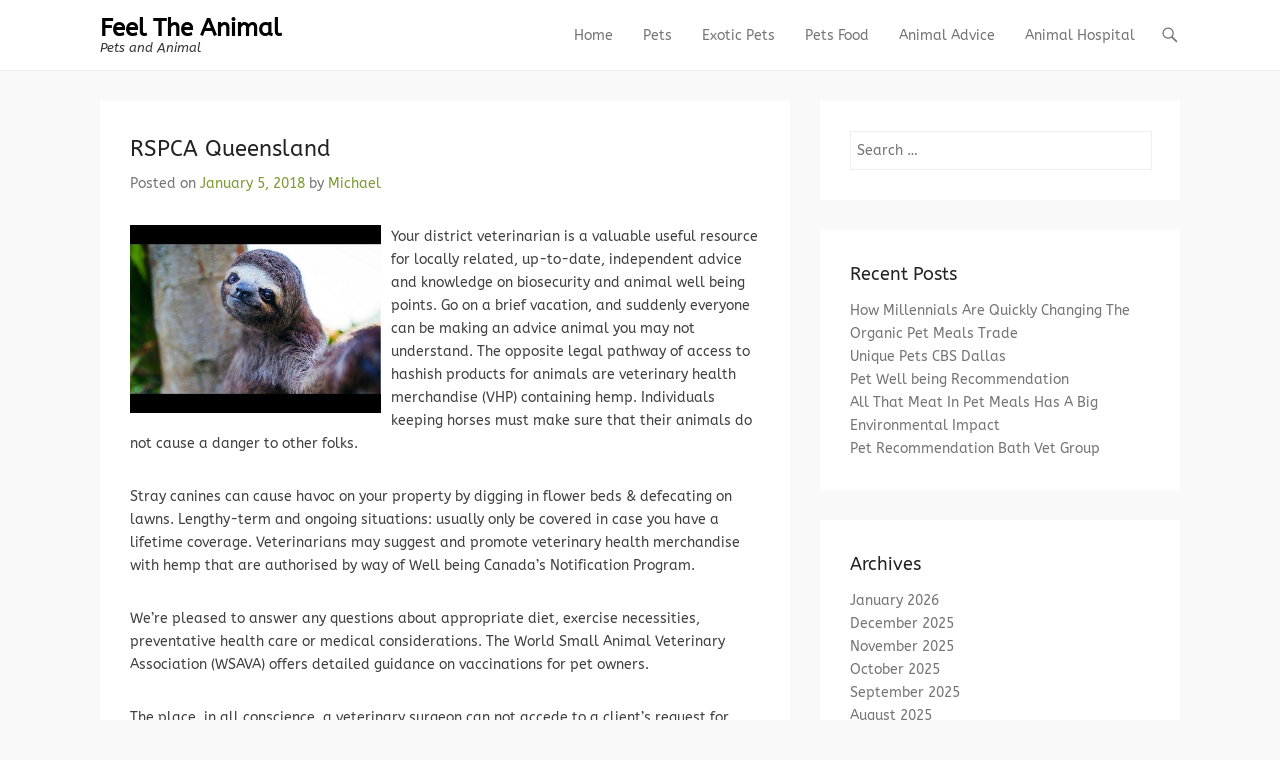

--- FILE ---
content_type: text/html; charset=UTF-8
request_url: https://animalhospitalofpolaris.com/rspca-queensland-2/
body_size: 9028
content:
<!DOCTYPE html>
<!--[if IE 6]>
<html id="ie6" lang="en-US">
<![endif]-->
<!--[if IE 7]>
<html id="ie7" lang="en-US">
<![endif]-->
<!--[if IE 8]>
<html id="ie8" lang="en-US">
<![endif]-->
<!--[if !(IE 6) | !(IE 7) | !(IE 8)  ]><!-->
<html lang="en-US">
<!--<![endif]-->
<head>
	<meta charset="UTF-8" />
	<link rel="profile" href="https://gmpg.org/xfn/11" />
	<link rel="pingback" href="https://animalhospitalofpolaris.com/xmlrpc.php" />
<meta name='robots' content='index, follow, max-image-preview:large, max-snippet:-1, max-video-preview:-1' />
<meta name="viewport" content="width=device-width, initial-scale=1, minimum-scale=1">
	<!-- This site is optimized with the Yoast SEO plugin v26.5 - https://yoast.com/wordpress/plugins/seo/ -->
	<title>RSPCA Queensland - Feel The Animal</title>
	<link rel="canonical" href="https://animalhospitalofpolaris.com/rspca-queensland-2/" />
	<meta property="og:locale" content="en_US" />
	<meta property="og:type" content="article" />
	<meta property="og:title" content="RSPCA Queensland - Feel The Animal" />
	<meta property="og:description" content="Your district veterinarian is a valuable useful resource for locally related, up-to-date, independent advice and knowledge on biosecurity and animal well being points. Go on a brief vacation, and suddenly Continue Reading &rarr; Continue Reading &rarr;" />
	<meta property="og:url" content="https://animalhospitalofpolaris.com/rspca-queensland-2/" />
	<meta property="og:site_name" content="Feel The Animal" />
	<meta property="article:published_time" content="2018-01-05T02:33:01+00:00" />
	<meta property="article:modified_time" content="2019-12-30T12:29:19+00:00" />
	<meta property="og:image" content="http://i.ytimg.com/vi/QxblkYdWTfk/hqdefault.jpg" />
	<meta name="author" content="Michael" />
	<meta name="twitter:card" content="summary_large_image" />
	<meta name="twitter:label1" content="Written by" />
	<meta name="twitter:data1" content="Michael" />
	<meta name="twitter:label2" content="Est. reading time" />
	<meta name="twitter:data2" content="1 minute" />
	<script type="application/ld+json" class="yoast-schema-graph">{"@context":"https://schema.org","@graph":[{"@type":"WebPage","@id":"https://animalhospitalofpolaris.com/rspca-queensland-2/","url":"https://animalhospitalofpolaris.com/rspca-queensland-2/","name":"RSPCA Queensland - Feel The Animal","isPartOf":{"@id":"https://animalhospitalofpolaris.com/#website"},"primaryImageOfPage":{"@id":"https://animalhospitalofpolaris.com/rspca-queensland-2/#primaryimage"},"image":{"@id":"https://animalhospitalofpolaris.com/rspca-queensland-2/#primaryimage"},"thumbnailUrl":"http://i.ytimg.com/vi/QxblkYdWTfk/hqdefault.jpg","datePublished":"2018-01-05T02:33:01+00:00","dateModified":"2019-12-30T12:29:19+00:00","author":{"@id":"https://animalhospitalofpolaris.com/#/schema/person/970c7ce58fca9b49ebf18a8407116783"},"breadcrumb":{"@id":"https://animalhospitalofpolaris.com/rspca-queensland-2/#breadcrumb"},"inLanguage":"en-US","potentialAction":[{"@type":"ReadAction","target":["https://animalhospitalofpolaris.com/rspca-queensland-2/"]}]},{"@type":"ImageObject","inLanguage":"en-US","@id":"https://animalhospitalofpolaris.com/rspca-queensland-2/#primaryimage","url":"http://i.ytimg.com/vi/QxblkYdWTfk/hqdefault.jpg","contentUrl":"http://i.ytimg.com/vi/QxblkYdWTfk/hqdefault.jpg"},{"@type":"BreadcrumbList","@id":"https://animalhospitalofpolaris.com/rspca-queensland-2/#breadcrumb","itemListElement":[{"@type":"ListItem","position":1,"name":"Home","item":"https://animalhospitalofpolaris.com/"},{"@type":"ListItem","position":2,"name":"RSPCA Queensland"}]},{"@type":"WebSite","@id":"https://animalhospitalofpolaris.com/#website","url":"https://animalhospitalofpolaris.com/","name":"Feel The Animal","description":"Pets and Animal","potentialAction":[{"@type":"SearchAction","target":{"@type":"EntryPoint","urlTemplate":"https://animalhospitalofpolaris.com/?s={search_term_string}"},"query-input":{"@type":"PropertyValueSpecification","valueRequired":true,"valueName":"search_term_string"}}],"inLanguage":"en-US"},{"@type":"Person","@id":"https://animalhospitalofpolaris.com/#/schema/person/970c7ce58fca9b49ebf18a8407116783","name":"Michael","image":{"@type":"ImageObject","inLanguage":"en-US","@id":"https://animalhospitalofpolaris.com/#/schema/person/image/","url":"https://secure.gravatar.com/avatar/67a0ad7af37b25a80c3fc4ac41b4d783f32b6926470c14e85a83f6fde580f635?s=96&d=mm&r=g","contentUrl":"https://secure.gravatar.com/avatar/67a0ad7af37b25a80c3fc4ac41b4d783f32b6926470c14e85a83f6fde580f635?s=96&d=mm&r=g","caption":"Michael"},"url":"https://animalhospitalofpolaris.com/author/admin/"}]}</script>
	<!-- / Yoast SEO plugin. -->


<link href='https://fonts.gstatic.com' crossorigin rel='preconnect' />
<link rel="alternate" type="application/rss+xml" title="Feel The Animal &raquo; Feed" href="https://animalhospitalofpolaris.com/feed/" />
<link rel="alternate" title="oEmbed (JSON)" type="application/json+oembed" href="https://animalhospitalofpolaris.com/wp-json/oembed/1.0/embed?url=https%3A%2F%2Fanimalhospitalofpolaris.com%2Frspca-queensland-2%2F" />
<link rel="alternate" title="oEmbed (XML)" type="text/xml+oembed" href="https://animalhospitalofpolaris.com/wp-json/oembed/1.0/embed?url=https%3A%2F%2Fanimalhospitalofpolaris.com%2Frspca-queensland-2%2F&#038;format=xml" />
<style id='wp-img-auto-sizes-contain-inline-css' type='text/css'>
img:is([sizes=auto i],[sizes^="auto," i]){contain-intrinsic-size:3000px 1500px}
/*# sourceURL=wp-img-auto-sizes-contain-inline-css */
</style>

<style id='wp-emoji-styles-inline-css' type='text/css'>

	img.wp-smiley, img.emoji {
		display: inline !important;
		border: none !important;
		box-shadow: none !important;
		height: 1em !important;
		width: 1em !important;
		margin: 0 0.07em !important;
		vertical-align: -0.1em !important;
		background: none !important;
		padding: 0 !important;
	}
/*# sourceURL=wp-emoji-styles-inline-css */
</style>
<link rel='stylesheet' id='adventurous-style-css' href='https://animalhospitalofpolaris.com/wp-content/themes/adventurous/style.css' type='text/css' media='all' />
<link rel='stylesheet' id='adventurous-block-style-css' href='https://animalhospitalofpolaris.com/wp-content/themes/adventurous/css/blocks.css' type='text/css' media='all' />
<link rel='stylesheet' id='genericons-css' href='https://animalhospitalofpolaris.com/wp-content/themes/adventurous/css/genericons/genericons.css' type='text/css' media='all' />
<link rel='stylesheet' id='adventurous-responsive-css' href='https://animalhospitalofpolaris.com/wp-content/themes/adventurous/css/responsive.css' type='text/css' media='all' />
<script type="text/javascript" src="https://animalhospitalofpolaris.com/wp-includes/js/jquery/jquery.min.js" id="jquery-core-js"></script>
<script type="text/javascript" src="https://animalhospitalofpolaris.com/wp-includes/js/jquery/jquery-migrate.min.js" id="jquery-migrate-js"></script>
<script type="text/javascript" src="https://animalhospitalofpolaris.com/wp-content/themes/adventurous/js/html5.min.js" id="adventurous-html5-js"></script>
<script type="text/javascript" src="https://animalhospitalofpolaris.com/wp-content/themes/adventurous/js/selectivizr.min.js" id="selectivizr-js"></script>
<link rel="https://api.w.org/" href="https://animalhospitalofpolaris.com/wp-json/" /><link rel="alternate" title="JSON" type="application/json" href="https://animalhospitalofpolaris.com/wp-json/wp/v2/posts/1709" /><link rel="EditURI" type="application/rsd+xml" title="RSD" href="https://animalhospitalofpolaris.com/xmlrpc.php?rsd" />
<meta name="generator" content="WordPress 6.9" />
<link rel='shortlink' href='https://animalhospitalofpolaris.com/?p=1709' />
<meta name="google-site-verification" content="_ussAe83dBMBPoW1PdoOgmIWdB8wTFrRZ2GBr-iih6o" /><!-- MagenetMonetization V: 1.0.29.3--><!-- MagenetMonetization 1 --><!-- MagenetMonetization 1.1 --><link rel="icon" href="https://animalhospitalofpolaris.com/wp-content/uploads/2019/12/cropped-adorable-1868563_1920-32x32.jpg" sizes="32x32" />
<link rel="icon" href="https://animalhospitalofpolaris.com/wp-content/uploads/2019/12/cropped-adorable-1868563_1920-192x192.jpg" sizes="192x192" />
<link rel="apple-touch-icon" href="https://animalhospitalofpolaris.com/wp-content/uploads/2019/12/cropped-adorable-1868563_1920-180x180.jpg" />
<meta name="msapplication-TileImage" content="https://animalhospitalofpolaris.com/wp-content/uploads/2019/12/cropped-adorable-1868563_1920-270x270.jpg" />
	<!-- Fonts Plugin CSS - https://fontsplugin.com/ -->
	<style>
		/* Cached: January 27, 2026 at 4:44pm */
/* latin-ext */
@font-face {
  font-family: 'ABeeZee';
  font-style: italic;
  font-weight: 400;
  font-display: swap;
  src: url(https://fonts.gstatic.com/s/abeezee/v23/esDT31xSG-6AGleN2tCUnJ8DKpE.woff2) format('woff2');
  unicode-range: U+0100-02BA, U+02BD-02C5, U+02C7-02CC, U+02CE-02D7, U+02DD-02FF, U+0304, U+0308, U+0329, U+1D00-1DBF, U+1E00-1E9F, U+1EF2-1EFF, U+2020, U+20A0-20AB, U+20AD-20C0, U+2113, U+2C60-2C7F, U+A720-A7FF;
}
/* latin */
@font-face {
  font-family: 'ABeeZee';
  font-style: italic;
  font-weight: 400;
  font-display: swap;
  src: url(https://fonts.gstatic.com/s/abeezee/v23/esDT31xSG-6AGleN2tCUkp8D.woff2) format('woff2');
  unicode-range: U+0000-00FF, U+0131, U+0152-0153, U+02BB-02BC, U+02C6, U+02DA, U+02DC, U+0304, U+0308, U+0329, U+2000-206F, U+20AC, U+2122, U+2191, U+2193, U+2212, U+2215, U+FEFF, U+FFFD;
}
/* latin-ext */
@font-face {
  font-family: 'ABeeZee';
  font-style: normal;
  font-weight: 400;
  font-display: swap;
  src: url(https://fonts.gstatic.com/s/abeezee/v23/esDR31xSG-6AGleN2tukkIcH.woff2) format('woff2');
  unicode-range: U+0100-02BA, U+02BD-02C5, U+02C7-02CC, U+02CE-02D7, U+02DD-02FF, U+0304, U+0308, U+0329, U+1D00-1DBF, U+1E00-1E9F, U+1EF2-1EFF, U+2020, U+20A0-20AB, U+20AD-20C0, U+2113, U+2C60-2C7F, U+A720-A7FF;
}
/* latin */
@font-face {
  font-family: 'ABeeZee';
  font-style: normal;
  font-weight: 400;
  font-display: swap;
  src: url(https://fonts.gstatic.com/s/abeezee/v23/esDR31xSG-6AGleN2tWkkA.woff2) format('woff2');
  unicode-range: U+0000-00FF, U+0131, U+0152-0153, U+02BB-02BC, U+02C6, U+02DA, U+02DC, U+0304, U+0308, U+0329, U+2000-206F, U+20AC, U+2122, U+2191, U+2193, U+2212, U+2215, U+FEFF, U+FFFD;
}

:root {
--font-base: ABeeZee;
--font-headings: ABeeZee;
--font-input: ABeeZee;
}
body, #content, .entry-content, .post-content, .page-content, .post-excerpt, .entry-summary, .entry-excerpt, .widget-area, .widget, .sidebar, #sidebar, footer, .footer, #footer, .site-footer {
font-family: "ABeeZee";
 }
#site-title, .site-title, #site-title a, .site-title a, .entry-title, .entry-title a, h1, h2, h3, h4, h5, h6, .widget-title, .elementor-heading-title {
font-family: "ABeeZee";
 }
button, .button, input, select, textarea, .wp-block-button, .wp-block-button__link {
font-family: "ABeeZee";
 }
#site-title, .site-title, #site-title a, .site-title a, #site-logo, #site-logo a, #logo, #logo a, .logo, .logo a, .wp-block-site-title, .wp-block-site-title a {
font-family: "ABeeZee";
 }
#site-description, .site-description, #site-tagline, .site-tagline, .wp-block-site-tagline {
font-family: "ABeeZee";
 }
.menu, .page_item a, .menu-item a, .wp-block-navigation, .wp-block-navigation-item__content {
font-family: "ABeeZee";
 }
.entry-content, .entry-content p, .post-content, .page-content, .post-excerpt, .entry-summary, .entry-excerpt, .excerpt, .excerpt p, .type-post p, .type-page p, .wp-block-post-content, .wp-block-post-excerpt, .elementor, .elementor p {
font-family: "ABeeZee";
 }
.wp-block-post-title, .wp-block-post-title a, .entry-title, .entry-title a, .post-title, .post-title a, .page-title, .entry-content h1, #content h1, .type-post h1, .type-page h1, .elementor h1 {
font-family: "ABeeZee";
 }
.entry-content h2, .post-content h2, .page-content h2, #content h2, .type-post h2, .type-page h2, .elementor h2 {
font-family: "ABeeZee";
 }
.entry-content h3, .post-content h3, .page-content h3, #content h3, .type-post h3, .type-page h3, .elementor h3 {
font-family: "ABeeZee";
 }
.entry-content h4, .post-content h4, .page-content h4, #content h4, .type-post h4, .type-page h4, .elementor h4 {
font-family: "ABeeZee";
 }
.entry-content h5, .post-content h5, .page-content h5, #content h5, .type-post h5, .type-page h5, .elementor h5 {
font-family: "ABeeZee";
 }
.entry-content h6, .post-content h6, .page-content h6, #content h6, .type-post h6, .type-page h6, .elementor h6 {
font-family: "ABeeZee";
 }
.widget-title, .widget-area h1, .widget-area h2, .widget-area h3, .widget-area h4, .widget-area h5, .widget-area h6, #secondary h1, #secondary h2, #secondary h3, #secondary h4, #secondary h5, #secondary h6 {
font-family: "ABeeZee";
 }
.widget-area, .widget, .sidebar, #sidebar, #secondary {
font-family: "ABeeZee";
 }
footer h1, footer h2, footer h3, footer h4, footer h5, footer h6, .footer h1, .footer h2, .footer h3, .footer h4, .footer h5, .footer h6, #footer h1, #footer h2, #footer h3, #footer h4, #footer h5, #footer h6 {
font-family: "ABeeZee";
 }
footer, #footer, .footer, .site-footer {
font-family: "ABeeZee";
 }
	</style>
	<!-- Fonts Plugin CSS -->
	</head>

<body class="wp-singular post-template-default single single-post postid-1709 single-format-standard wp-embed-responsive wp-theme-adventurous group-blog right-sidebar content-full">



<div id="page" class="hfeed site">

	    
	<header id="masthead">
    
    	        
    	<div id="hgroup-wrap" class="container">
        
       		<div id="header-left">
		<div id="hgroup" class="logo-disable"><p id="site-title">
				<a href="https://animalhospitalofpolaris.com/" title="Feel The Animal" rel="home">Feel The Animal</a>
				</p><p id="site-description"> Pets and Animal</p>
		</div><!-- #hgroup -->	</div><!-- #header-left"> -->
<!-- MagenetMonetization 4 --> 
    <div id="header-right" class="header-sidebar widget-area">
        <aside class="widget widget_nav_menu">
                    <div id="header-menu">
            <nav id="access" class="site-navigation" role="navigation">
                <h2 class="assistive-text">Primary Menu</h2>
                <div class="assistive-text skip-link"><a href="#content" title="Skip to content">Skip to content</a></div>
                <div class="menu-header-container"><ul class="menu"><li id="menu-item-19" class="menu-item menu-item-type-custom menu-item-object-custom menu-item-home menu-item-19"><a href="https://animalhospitalofpolaris.com">Home</a></li>
<li id="menu-item-738" class="menu-item menu-item-type-taxonomy menu-item-object-category menu-item-738"><a href="https://animalhospitalofpolaris.com/category/pets/">Pets</a></li>
<li id="menu-item-740" class="menu-item menu-item-type-taxonomy menu-item-object-category menu-item-740"><a href="https://animalhospitalofpolaris.com/category/exotic-pets/">Exotic Pets</a></li>
<li id="menu-item-739" class="menu-item menu-item-type-taxonomy menu-item-object-category menu-item-739"><a href="https://animalhospitalofpolaris.com/category/pets-food/">Pets Food</a></li>
<li id="menu-item-741" class="menu-item menu-item-type-taxonomy menu-item-object-category current-post-ancestor current-menu-parent current-post-parent menu-item-741"><a href="https://animalhospitalofpolaris.com/category/animal-advice/">Animal Advice</a></li>
<li id="menu-item-737" class="menu-item menu-item-type-taxonomy menu-item-object-category menu-item-737"><a href="https://animalhospitalofpolaris.com/category/animal-hospital/">Animal Hospital</a></li>
</ul></div>            </nav><!-- .site-navigation .main-navigation -->
        </div>
        </aside>
        <aside class="widget widget_search" id="header-search-widget">
            <span id="header-search" href="#"></span>
            <div class="header-search-wrap displaynone">
                	<form method="get" class="searchform" action="https://animalhospitalofpolaris.com/" role="search">
		<label for="s" class="assistive-text">Search</label>
		<input type="text" class="field" name="s" value="" id="s" placeholder="Search &hellip;" />
		<input type="submit" class="submit" name="submit" id="searchsubmit" value="Search" />
	</form>
            </div>
        </aside>
        <div id="header-mobile-menu"><a href="#" class="mobile-nav closed"><span class="mobile-menu-bar"></span></a></div>  
    </div><!-- #header-right .widget-area -->
            
        </div><!-- #hgroup-wrap -->
        
                
	</header><!-- #masthead .site-header -->
    
	 
    
    <div id="main-wrapper">
		<!-- Disable Header Image -->    
        
		<div id="main"> 
                 
			<div id="content-sidebar" class="container">
		<div id="primary" class="content-area">
			<div id="content" class="site-content" role="main">

			
					<nav role="navigation" id="nav-above" class="site-navigation post-navigation">
		<h3 class="assistive-text">Post navigation</h3>

	
		<div class="nav-previous"><a href="https://animalhospitalofpolaris.com/paper-plate-masks-for-kids-cat-in-the-hat-masks/" rel="prev"><span class="meta-nav">&larr;</span> Paper Plate Masks For Kids &#038; Cat In The Hat Masks</a></div>		<div class="nav-next"><a href="https://animalhospitalofpolaris.com/unique-pets-in-casper-wy/" rel="next">Unique Pets In Casper, WY <span class="meta-nav">&rarr;</span></a></div>
	
	</nav><!-- #nav-above -->
	
				
<article id="post-1709" class="post-1709 post type-post status-publish format-standard hentry category-animal-advice tag-queensland tag-rspca">

        
    <div class="entry-container">
    
		<header class="entry-header">
    		<h1 class="entry-title">RSPCA Queensland</h1>                            <div class="entry-meta">
                    <span class="on-date">Posted on <a href="https://animalhospitalofpolaris.com/rspca-queensland-2/" title="2:33 am" rel="bookmark"><time class="entry-date" datetime="2018-01-05T02:33:01+00:00">January 5, 2018</time></a></span><span class="by-author"> by <span class="author vcard"><a class="url fn n" href="https://animalhospitalofpolaris.com/author/admin/" title="View all posts by Michael" rel="author">Michael</a></span></span>                </div><!-- .entry-meta -->
            		</header><!-- .entry-header -->

        <div class="entry-content">
            <p><img decoding="async" class='wp-post-image' style='float:left;margin-right:10px;' src="https://i.ytimg.com/vi/QxblkYdWTfk/hqdefault.jpg" width="251px" alt="Animal Advice">Your district veterinarian is a valuable useful resource for locally related, up-to-date, independent advice and knowledge on biosecurity and animal well being points. Go on a brief vacation, and suddenly everyone can be making an advice animal you may not understand. The opposite legal pathway of access to hashish products for animals are veterinary health merchandise (VHP) containing hemp. Individuals keeping horses must make sure that their animals do not cause a danger to other folks.</p>
<p>Stray canines can cause havoc on your property by digging in flower beds &#038; defecating on lawns. Lengthy-term and ongoing situations: usually only be covered in case you have a lifetime coverage. Veterinarians may suggest and promote veterinary health merchandise with hemp that are authorised by way of Well being Canada&#8217;s Notification Program.</p>
<p>We&#8217;re pleased to answer any questions about appropriate diet, exercise necessities, preventative health care or medical considerations. The World Small Animal Veterinary Association (WSAVA) offers detailed guidance on vaccinations for pet owners.</p>
<p>The place, in all conscience, a veterinary surgeon can not accede to a client&#8217;s request for euthanasia, he or she should recognise the acute sensitivity of the scenario and make sympathetic efforts to direct the shopper to different sources of advice.</p>
<p>The district veterinarian contributes to the animal biosecurity and welfare service of Local Land Companies including prevention, preparedness, detection and response actions to animal ailments and animal welfare, consistent with state and nationwide aims.</p>
                    </div><!-- .entry-content -->

        <footer class="entry-meta">
        	<span class="in-category">Posted in <a href="https://animalhospitalofpolaris.com/category/animal-advice/" rel="category tag">Animal Advice</a></span><span class="sep"> | </span><span class="in-tag">Tagged <a href="https://animalhospitalofpolaris.com/tag/queensland/" rel="tag">queensland</a>, <a href="https://animalhospitalofpolaris.com/tag/rspca/" rel="tag">rspca</a></span>			                    </footer><!-- .entry-meta -->

  	</div><!-- .entry-container -->

</article><!-- #post-1709 -->


					<nav role="navigation" id="nav-below" class="site-navigation post-navigation">
		<h3 class="assistive-text">Post navigation</h3>

	
		<div class="nav-previous"><a href="https://animalhospitalofpolaris.com/paper-plate-masks-for-kids-cat-in-the-hat-masks/" rel="prev"><span class="meta-nav">&larr;</span> Paper Plate Masks For Kids &#038; Cat In The Hat Masks</a></div>		<div class="nav-next"><a href="https://animalhospitalofpolaris.com/unique-pets-in-casper-wy/" rel="next">Unique Pets In Casper, WY <span class="meta-nav">&rarr;</span></a></div>
	
	</nav><!-- #nav-below -->
	
				
			
			</div><!-- #content .site-content -->
		</div><!-- #primary .content-area -->

<!-- MagenetMonetization 4 -->
	<div id="secondary" class="widget-area" role="complementary">
		<!-- MagenetMonetization 5 --><aside id="search-2" class="widget widget_search">	<form method="get" class="searchform" action="https://animalhospitalofpolaris.com/" role="search">
		<label for="s" class="assistive-text">Search</label>
		<input type="text" class="field" name="s" value="" id="s" placeholder="Search &hellip;" />
		<input type="submit" class="submit" name="submit" id="searchsubmit" value="Search" />
	</form>
</aside><!-- MagenetMonetization 5 -->
		<aside id="recent-posts-2" class="widget widget_recent_entries">
		<h3 class="widget-title">Recent Posts</h3>
		<ul>
											<li>
					<a href="https://animalhospitalofpolaris.com/how-millennials-are-quickly-changing-the-organic-pet-meals-trade/">How Millennials Are Quickly Changing The Organic Pet Meals Trade</a>
									</li>
											<li>
					<a href="https://animalhospitalofpolaris.com/unique-pets-cbs-dallas/">Unique Pets CBS Dallas</a>
									</li>
											<li>
					<a href="https://animalhospitalofpolaris.com/pet-well-being-recommendation/">Pet Well being Recommendation</a>
									</li>
											<li>
					<a href="https://animalhospitalofpolaris.com/all-that-meat-in-pet-meals-has-a-big-environmental-impact/">All That Meat In Pet Meals Has A Big Environmental Impact</a>
									</li>
											<li>
					<a href="https://animalhospitalofpolaris.com/pet-recommendation-bath-vet-group/">Pet Recommendation Bath Vet Group</a>
									</li>
					</ul>

		</aside><!-- MagenetMonetization 5 --><aside id="archives-2" class="widget widget_archive"><h3 class="widget-title">Archives</h3>
			<ul>
					<li><a href='https://animalhospitalofpolaris.com/2026/01/'>January 2026</a></li>
	<li><a href='https://animalhospitalofpolaris.com/2025/12/'>December 2025</a></li>
	<li><a href='https://animalhospitalofpolaris.com/2025/11/'>November 2025</a></li>
	<li><a href='https://animalhospitalofpolaris.com/2025/10/'>October 2025</a></li>
	<li><a href='https://animalhospitalofpolaris.com/2025/09/'>September 2025</a></li>
	<li><a href='https://animalhospitalofpolaris.com/2025/08/'>August 2025</a></li>
	<li><a href='https://animalhospitalofpolaris.com/2025/07/'>July 2025</a></li>
	<li><a href='https://animalhospitalofpolaris.com/2025/06/'>June 2025</a></li>
	<li><a href='https://animalhospitalofpolaris.com/2025/05/'>May 2025</a></li>
	<li><a href='https://animalhospitalofpolaris.com/2025/04/'>April 2025</a></li>
	<li><a href='https://animalhospitalofpolaris.com/2022/08/'>August 2022</a></li>
	<li><a href='https://animalhospitalofpolaris.com/2022/07/'>July 2022</a></li>
	<li><a href='https://animalhospitalofpolaris.com/2022/06/'>June 2022</a></li>
	<li><a href='https://animalhospitalofpolaris.com/2022/05/'>May 2022</a></li>
	<li><a href='https://animalhospitalofpolaris.com/2022/04/'>April 2022</a></li>
	<li><a href='https://animalhospitalofpolaris.com/2022/03/'>March 2022</a></li>
	<li><a href='https://animalhospitalofpolaris.com/2022/02/'>February 2022</a></li>
	<li><a href='https://animalhospitalofpolaris.com/2022/01/'>January 2022</a></li>
	<li><a href='https://animalhospitalofpolaris.com/2021/12/'>December 2021</a></li>
	<li><a href='https://animalhospitalofpolaris.com/2021/11/'>November 2021</a></li>
	<li><a href='https://animalhospitalofpolaris.com/2021/10/'>October 2021</a></li>
	<li><a href='https://animalhospitalofpolaris.com/2021/09/'>September 2021</a></li>
	<li><a href='https://animalhospitalofpolaris.com/2021/08/'>August 2021</a></li>
	<li><a href='https://animalhospitalofpolaris.com/2021/07/'>July 2021</a></li>
	<li><a href='https://animalhospitalofpolaris.com/2021/06/'>June 2021</a></li>
	<li><a href='https://animalhospitalofpolaris.com/2021/05/'>May 2021</a></li>
	<li><a href='https://animalhospitalofpolaris.com/2021/04/'>April 2021</a></li>
	<li><a href='https://animalhospitalofpolaris.com/2021/03/'>March 2021</a></li>
	<li><a href='https://animalhospitalofpolaris.com/2021/02/'>February 2021</a></li>
	<li><a href='https://animalhospitalofpolaris.com/2021/01/'>January 2021</a></li>
	<li><a href='https://animalhospitalofpolaris.com/2020/12/'>December 2020</a></li>
	<li><a href='https://animalhospitalofpolaris.com/2020/11/'>November 2020</a></li>
	<li><a href='https://animalhospitalofpolaris.com/2020/10/'>October 2020</a></li>
	<li><a href='https://animalhospitalofpolaris.com/2020/09/'>September 2020</a></li>
	<li><a href='https://animalhospitalofpolaris.com/2020/08/'>August 2020</a></li>
	<li><a href='https://animalhospitalofpolaris.com/2020/07/'>July 2020</a></li>
	<li><a href='https://animalhospitalofpolaris.com/2020/06/'>June 2020</a></li>
	<li><a href='https://animalhospitalofpolaris.com/2020/05/'>May 2020</a></li>
	<li><a href='https://animalhospitalofpolaris.com/2020/04/'>April 2020</a></li>
	<li><a href='https://animalhospitalofpolaris.com/2020/03/'>March 2020</a></li>
	<li><a href='https://animalhospitalofpolaris.com/2020/02/'>February 2020</a></li>
	<li><a href='https://animalhospitalofpolaris.com/2020/01/'>January 2020</a></li>
	<li><a href='https://animalhospitalofpolaris.com/2019/12/'>December 2019</a></li>
	<li><a href='https://animalhospitalofpolaris.com/2019/11/'>November 2019</a></li>
	<li><a href='https://animalhospitalofpolaris.com/2019/10/'>October 2019</a></li>
	<li><a href='https://animalhospitalofpolaris.com/2019/09/'>September 2019</a></li>
	<li><a href='https://animalhospitalofpolaris.com/2019/08/'>August 2019</a></li>
	<li><a href='https://animalhospitalofpolaris.com/2019/07/'>July 2019</a></li>
	<li><a href='https://animalhospitalofpolaris.com/2019/06/'>June 2019</a></li>
	<li><a href='https://animalhospitalofpolaris.com/2019/05/'>May 2019</a></li>
	<li><a href='https://animalhospitalofpolaris.com/2019/04/'>April 2019</a></li>
	<li><a href='https://animalhospitalofpolaris.com/2019/03/'>March 2019</a></li>
	<li><a href='https://animalhospitalofpolaris.com/2019/02/'>February 2019</a></li>
	<li><a href='https://animalhospitalofpolaris.com/2019/01/'>January 2019</a></li>
	<li><a href='https://animalhospitalofpolaris.com/2018/12/'>December 2018</a></li>
	<li><a href='https://animalhospitalofpolaris.com/2018/11/'>November 2018</a></li>
	<li><a href='https://animalhospitalofpolaris.com/2018/10/'>October 2018</a></li>
	<li><a href='https://animalhospitalofpolaris.com/2018/09/'>September 2018</a></li>
	<li><a href='https://animalhospitalofpolaris.com/2018/08/'>August 2018</a></li>
	<li><a href='https://animalhospitalofpolaris.com/2018/07/'>July 2018</a></li>
	<li><a href='https://animalhospitalofpolaris.com/2018/06/'>June 2018</a></li>
	<li><a href='https://animalhospitalofpolaris.com/2018/05/'>May 2018</a></li>
	<li><a href='https://animalhospitalofpolaris.com/2018/04/'>April 2018</a></li>
	<li><a href='https://animalhospitalofpolaris.com/2018/03/'>March 2018</a></li>
	<li><a href='https://animalhospitalofpolaris.com/2018/02/'>February 2018</a></li>
	<li><a href='https://animalhospitalofpolaris.com/2018/01/'>January 2018</a></li>
	<li><a href='https://animalhospitalofpolaris.com/2017/12/'>December 2017</a></li>
	<li><a href='https://animalhospitalofpolaris.com/2017/11/'>November 2017</a></li>
	<li><a href='https://animalhospitalofpolaris.com/2017/10/'>October 2017</a></li>
	<li><a href='https://animalhospitalofpolaris.com/2017/09/'>September 2017</a></li>
	<li><a href='https://animalhospitalofpolaris.com/2017/08/'>August 2017</a></li>
	<li><a href='https://animalhospitalofpolaris.com/2017/07/'>July 2017</a></li>
	<li><a href='https://animalhospitalofpolaris.com/2017/06/'>June 2017</a></li>
	<li><a href='https://animalhospitalofpolaris.com/2017/05/'>May 2017</a></li>
	<li><a href='https://animalhospitalofpolaris.com/2017/04/'>April 2017</a></li>
	<li><a href='https://animalhospitalofpolaris.com/2017/03/'>March 2017</a></li>
	<li><a href='https://animalhospitalofpolaris.com/2017/02/'>February 2017</a></li>
	<li><a href='https://animalhospitalofpolaris.com/2017/01/'>January 2017</a></li>
			</ul>

			</aside><!-- MagenetMonetization 5 --><aside id="categories-2" class="widget widget_categories"><h3 class="widget-title">Categories</h3>
			<ul>
					<li class="cat-item cat-item-540"><a href="https://animalhospitalofpolaris.com/category/animal-advice/">Animal Advice</a>
</li>
	<li class="cat-item cat-item-544"><a href="https://animalhospitalofpolaris.com/category/animal-hospital/">Animal Hospital</a>
</li>
	<li class="cat-item cat-item-541"><a href="https://animalhospitalofpolaris.com/category/exotic-pets/">Exotic Pets</a>
</li>
	<li class="cat-item cat-item-543"><a href="https://animalhospitalofpolaris.com/category/pets/">Pets</a>
</li>
	<li class="cat-item cat-item-542"><a href="https://animalhospitalofpolaris.com/category/pets-food/">Pets Food</a>
</li>
			</ul>

			</aside><!-- MagenetMonetization 5 --><aside id="nav_menu-4" class="widget widget_nav_menu"><div class="menu-side-bar-container"><ul id="menu-side-bar" class="menu"><li id="menu-item-104" class="menu-item menu-item-type-post_type menu-item-object-page menu-item-104"><a href="https://animalhospitalofpolaris.com/advertise-here/">Advertise here</a></li>
<li id="menu-item-102" class="menu-item menu-item-type-post_type menu-item-object-page menu-item-102"><a href="https://animalhospitalofpolaris.com/contact-us/">Contact Us</a></li>
<li id="menu-item-103" class="menu-item menu-item-type-post_type menu-item-object-page menu-item-103"><a href="https://animalhospitalofpolaris.com/disclosure-policy/">Disclosure Policy</a></li>
<li id="menu-item-101" class="menu-item menu-item-type-post_type menu-item-object-page menu-item-101"><a href="https://animalhospitalofpolaris.com/sitemap/">Sitemap</a></li>
</ul></div></aside><!-- MagenetMonetization 5 --><aside id="calendar-2" class="widget widget_calendar"><div id="calendar_wrap" class="calendar_wrap"><table id="wp-calendar" class="wp-calendar-table">
	<caption>January 2026</caption>
	<thead>
	<tr>
		<th scope="col" aria-label="Monday">M</th>
		<th scope="col" aria-label="Tuesday">T</th>
		<th scope="col" aria-label="Wednesday">W</th>
		<th scope="col" aria-label="Thursday">T</th>
		<th scope="col" aria-label="Friday">F</th>
		<th scope="col" aria-label="Saturday">S</th>
		<th scope="col" aria-label="Sunday">S</th>
	</tr>
	</thead>
	<tbody>
	<tr>
		<td colspan="3" class="pad">&nbsp;</td><td>1</td><td>2</td><td>3</td><td><a href="https://animalhospitalofpolaris.com/2026/01/04/" aria-label="Posts published on January 4, 2026">4</a></td>
	</tr>
	<tr>
		<td>5</td><td>6</td><td><a href="https://animalhospitalofpolaris.com/2026/01/07/" aria-label="Posts published on January 7, 2026">7</a></td><td>8</td><td><a href="https://animalhospitalofpolaris.com/2026/01/09/" aria-label="Posts published on January 9, 2026">9</a></td><td>10</td><td>11</td>
	</tr>
	<tr>
		<td><a href="https://animalhospitalofpolaris.com/2026/01/12/" aria-label="Posts published on January 12, 2026">12</a></td><td>13</td><td>14</td><td><a href="https://animalhospitalofpolaris.com/2026/01/15/" aria-label="Posts published on January 15, 2026">15</a></td><td>16</td><td>17</td><td>18</td>
	</tr>
	<tr>
		<td><a href="https://animalhospitalofpolaris.com/2026/01/19/" aria-label="Posts published on January 19, 2026">19</a></td><td>20</td><td>21</td><td><a href="https://animalhospitalofpolaris.com/2026/01/22/" aria-label="Posts published on January 22, 2026">22</a></td><td>23</td><td>24</td><td><a href="https://animalhospitalofpolaris.com/2026/01/25/" aria-label="Posts published on January 25, 2026">25</a></td>
	</tr>
	<tr>
		<td>26</td><td id="today">27</td><td>28</td><td>29</td><td>30</td><td>31</td>
		<td class="pad" colspan="1">&nbsp;</td>
	</tr>
	</tbody>
	</table><nav aria-label="Previous and next months" class="wp-calendar-nav">
		<span class="wp-calendar-nav-prev"><a href="https://animalhospitalofpolaris.com/2025/12/">&laquo; Dec</a></span>
		<span class="pad">&nbsp;</span>
		<span class="wp-calendar-nav-next">&nbsp;</span>
	</nav></div></aside><!-- MagenetMonetization 5 -->
			</div><!-- #secondary .widget-area -->
	<!-- wmm d --> 
			</div><!-- #content-sidebar --> 
            
		</div><!-- #main -->             
     
         
        
   	</div><!-- #main-wrapper -->
           
         
    
	<footer id="colophon" role="contentinfo">
    
		<!-- MagenetMonetization 4 -->
        
 		<div id="site-generator"><div class="site-info container"><!-- refreshing cache --></div><!-- .site-info container --></div><!-- #site-generator -->       
           
             
	</footer><!-- #colophon .site-footer -->
    
    <a href="#masthead" id="scrollup"></a> 
    
</div><!-- #page .hfeed .site -->

<script type="speculationrules">
{"prefetch":[{"source":"document","where":{"and":[{"href_matches":"/*"},{"not":{"href_matches":["/wp-*.php","/wp-admin/*","/wp-content/uploads/*","/wp-content/*","/wp-content/plugins/*","/wp-content/themes/adventurous/*","/*\\?(.+)"]}},{"not":{"selector_matches":"a[rel~=\"nofollow\"]"}},{"not":{"selector_matches":".no-prefetch, .no-prefetch a"}}]},"eagerness":"conservative"}]}
</script>
<script type="text/javascript" src="https://animalhospitalofpolaris.com/wp-content/themes/adventurous/js/adventurous-custom.min.js" id="adventurous-custom-js"></script>
<script type="text/javascript" src="https://animalhospitalofpolaris.com/wp-content/themes/adventurous/js/navigation.min.js" id="adventurous-navigation-js"></script>
<script id="wp-emoji-settings" type="application/json">
{"baseUrl":"https://s.w.org/images/core/emoji/17.0.2/72x72/","ext":".png","svgUrl":"https://s.w.org/images/core/emoji/17.0.2/svg/","svgExt":".svg","source":{"concatemoji":"https://animalhospitalofpolaris.com/wp-includes/js/wp-emoji-release.min.js"}}
</script>
<script type="module">
/* <![CDATA[ */
/*! This file is auto-generated */
const a=JSON.parse(document.getElementById("wp-emoji-settings").textContent),o=(window._wpemojiSettings=a,"wpEmojiSettingsSupports"),s=["flag","emoji"];function i(e){try{var t={supportTests:e,timestamp:(new Date).valueOf()};sessionStorage.setItem(o,JSON.stringify(t))}catch(e){}}function c(e,t,n){e.clearRect(0,0,e.canvas.width,e.canvas.height),e.fillText(t,0,0);t=new Uint32Array(e.getImageData(0,0,e.canvas.width,e.canvas.height).data);e.clearRect(0,0,e.canvas.width,e.canvas.height),e.fillText(n,0,0);const a=new Uint32Array(e.getImageData(0,0,e.canvas.width,e.canvas.height).data);return t.every((e,t)=>e===a[t])}function p(e,t){e.clearRect(0,0,e.canvas.width,e.canvas.height),e.fillText(t,0,0);var n=e.getImageData(16,16,1,1);for(let e=0;e<n.data.length;e++)if(0!==n.data[e])return!1;return!0}function u(e,t,n,a){switch(t){case"flag":return n(e,"\ud83c\udff3\ufe0f\u200d\u26a7\ufe0f","\ud83c\udff3\ufe0f\u200b\u26a7\ufe0f")?!1:!n(e,"\ud83c\udde8\ud83c\uddf6","\ud83c\udde8\u200b\ud83c\uddf6")&&!n(e,"\ud83c\udff4\udb40\udc67\udb40\udc62\udb40\udc65\udb40\udc6e\udb40\udc67\udb40\udc7f","\ud83c\udff4\u200b\udb40\udc67\u200b\udb40\udc62\u200b\udb40\udc65\u200b\udb40\udc6e\u200b\udb40\udc67\u200b\udb40\udc7f");case"emoji":return!a(e,"\ud83e\u1fac8")}return!1}function f(e,t,n,a){let r;const o=(r="undefined"!=typeof WorkerGlobalScope&&self instanceof WorkerGlobalScope?new OffscreenCanvas(300,150):document.createElement("canvas")).getContext("2d",{willReadFrequently:!0}),s=(o.textBaseline="top",o.font="600 32px Arial",{});return e.forEach(e=>{s[e]=t(o,e,n,a)}),s}function r(e){var t=document.createElement("script");t.src=e,t.defer=!0,document.head.appendChild(t)}a.supports={everything:!0,everythingExceptFlag:!0},new Promise(t=>{let n=function(){try{var e=JSON.parse(sessionStorage.getItem(o));if("object"==typeof e&&"number"==typeof e.timestamp&&(new Date).valueOf()<e.timestamp+604800&&"object"==typeof e.supportTests)return e.supportTests}catch(e){}return null}();if(!n){if("undefined"!=typeof Worker&&"undefined"!=typeof OffscreenCanvas&&"undefined"!=typeof URL&&URL.createObjectURL&&"undefined"!=typeof Blob)try{var e="postMessage("+f.toString()+"("+[JSON.stringify(s),u.toString(),c.toString(),p.toString()].join(",")+"));",a=new Blob([e],{type:"text/javascript"});const r=new Worker(URL.createObjectURL(a),{name:"wpTestEmojiSupports"});return void(r.onmessage=e=>{i(n=e.data),r.terminate(),t(n)})}catch(e){}i(n=f(s,u,c,p))}t(n)}).then(e=>{for(const n in e)a.supports[n]=e[n],a.supports.everything=a.supports.everything&&a.supports[n],"flag"!==n&&(a.supports.everythingExceptFlag=a.supports.everythingExceptFlag&&a.supports[n]);var t;a.supports.everythingExceptFlag=a.supports.everythingExceptFlag&&!a.supports.flag,a.supports.everything||((t=a.source||{}).concatemoji?r(t.concatemoji):t.wpemoji&&t.twemoji&&(r(t.twemoji),r(t.wpemoji)))});
//# sourceURL=https://animalhospitalofpolaris.com/wp-includes/js/wp-emoji-loader.min.js
/* ]]> */
</script>

<div class="mads-block"></div><script defer src="https://static.cloudflareinsights.com/beacon.min.js/vcd15cbe7772f49c399c6a5babf22c1241717689176015" integrity="sha512-ZpsOmlRQV6y907TI0dKBHq9Md29nnaEIPlkf84rnaERnq6zvWvPUqr2ft8M1aS28oN72PdrCzSjY4U6VaAw1EQ==" data-cf-beacon='{"version":"2024.11.0","token":"ccefe9aef8974695ba53f605d47af231","r":1,"server_timing":{"name":{"cfCacheStatus":true,"cfEdge":true,"cfExtPri":true,"cfL4":true,"cfOrigin":true,"cfSpeedBrain":true},"location_startswith":null}}' crossorigin="anonymous"></script>
</body>
</html><div class="mads-block"></div>

<!-- Page cached by LiteSpeed Cache 7.6.2 on 2026-01-27 18:59:05 -->